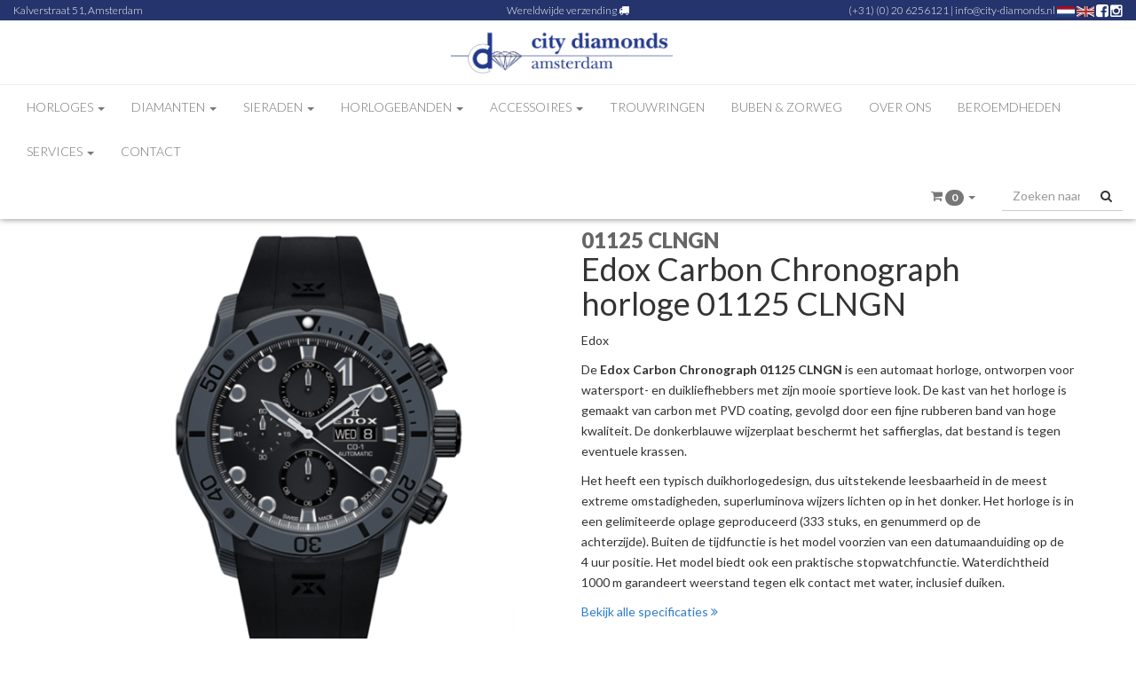

--- FILE ---
content_type: text/html; charset=UTF-8
request_url: https://city-diamonds.nl/horloges-edox-carbon-chronograph-01125-clngn/
body_size: 7533
content:
<!DOCTYPE HTML>
<html>
<head>
<meta charset="utf-8">
<meta http-equiv="X-UA-Compatible" content="IE=edge">
<meta name="viewport" content="width=device-width, initial-scale=1">
<meta name="keywords" content="horloges, diamanten, amsterdam" />
<meta name="description" content="De&nbsp;Edox Carbon Chronograph 01125 CLNGN&nbsp;is een automaat horloge, ontworpen voor watersport- en duikliefhebbers met zijn mooie sportieve look.&nbsp;De kast van het horloge is gemaakt van carbon met PVD coating,&nbsp;gevolgd door&nbsp;een fijne rubberen&nbsp;band&nbsp;van hoge kwaliteit.&nbsp;De donkerblauwe&nbsp;wijzerplaat beschermt het saffierglas, dat bestand is tegen eventuele krassen.

Het&nbsp;heeft een typisch duikhorlogedesign, dus uitstekende leesbaarheid in de meest extreme omstadigheden, superluminova&nbsp;wijzers lichten op in het donker.&nbsp;Het&nbsp;horloge is in een gelimiteerde oplage geproduceerd (333&nbsp;stuks, en genummerd op de achterzijde).&nbsp;Buiten de tijdfunctie is het model voorzien van een datumaanduiding op de 4&nbsp;uur positie. Het model biedt ook een praktische stopwatchfunctie.&nbsp;Waterdichtheid 1000&nbsp;m garandeert weerstand tegen elk contact met water, inclusief duiken.
" />
<link rel="canonical" href="https://city-diamonds.nl/horloges-edox-carbon-chronograph-01125-clngn/" />

    <meta name="facebook-domain-verification" content="urkvl9x6gprk5ysqkm0mlypkb5fw5s" />
    <meta name="facebook-domain-verification"
          content="d26s0zhwegaqwfmmgj23b2hgj8qfjo" />
    
<meta property="og:image" content="https://city-diamonds.nl/img/original/01125-clngn-1.png"/>
<meta property="og:title" content="City Diamonds - Carbon Chronograph 01125 CLNGN"/>
<meta property="og:description" content="De&nbsp;Edox Carbon Chronograph 01125 CLNGN&nbsp;is een automaat horloge, ontworpen voor watersport- en duikliefhebbers met zijn mooie sportieve look.&nbsp;De kast van het horloge is gemaakt van carbon met PVD coating,&nbsp;gevolgd door&nbsp;een fijne rubberen&nbsp;band&nbsp;van hoge kwaliteit.&nbsp;De donkerblauwe&nbsp;wijzerplaat beschermt het saffierglas, dat bestand is tegen eventuele krassen.

Het&nbsp;heeft een typisch duikhorlogedesign, dus uitstekende leesbaarheid in de meest extreme omstadigheden, superluminova&nbsp;wijzers lichten op in het donker.&nbsp;Het&nbsp;horloge is in een gelimiteerde oplage geproduceerd (333&nbsp;stuks, en genummerd op de achterzijde).&nbsp;Buiten de tijdfunctie is het model voorzien van een datumaanduiding op de 4&nbsp;uur positie. Het model biedt ook een praktische stopwatchfunctie.&nbsp;Waterdichtheid 1000&nbsp;m garandeert weerstand tegen elk contact met water, inclusief duiken.
"/>
<meta property="og:url" content="https://city-diamonds.nl/horloges-edox-carbon-chronograph-01125-clngn/"/>
<meta property="og:site_name" content="City Diamonds - Carbon Chronograph 01125 CLNGN"/>
<meta name="twitter:card" content="summary"/>
<meta name="twitter:description" content="De&nbsp;Edox Carbon Chronograph 01125 CLNGN&nbsp;is een automaat horloge, ontworpen voor watersport- en duikliefhebbers met zijn mooie sportieve look.&nbsp;De kast van het horloge is gemaakt van carbon met PVD coating,&nbsp;gevolgd door&nbsp;een fijne rubberen&nbsp;band&nbsp;van hoge kwaliteit.&nbsp;De donkerblauwe&nbsp;wijzerplaat beschermt het saffierglas, dat bestand is tegen eventuele krassen.

Het&nbsp;heeft een typisch duikhorlogedesign, dus uitstekende leesbaarheid in de meest extreme omstadigheden, superluminova&nbsp;wijzers lichten op in het donker.&nbsp;Het&nbsp;horloge is in een gelimiteerde oplage geproduceerd (333&nbsp;stuks, en genummerd op de achterzijde).&nbsp;Buiten de tijdfunctie is het model voorzien van een datumaanduiding op de 4&nbsp;uur positie. Het model biedt ook een praktische stopwatchfunctie.&nbsp;Waterdichtheid 1000&nbsp;m garandeert weerstand tegen elk contact met water, inclusief duiken.
"/>
<meta name="twitter:title" content="City Diamonds - Carbon Chronograph 01125 CLNGN"/>
	
	<link rel="apple-touch-icon" sizes="144x144" href="/img/icons/apple-touch-icon.png">
<link rel="icon" type="image/png" sizes="32x32" href="/img/icons/favicon-32x32.png">
<link rel="icon" type="image/png" sizes="16x16" href="/img/icons/favicon-16x16.png">
<link rel="manifest" href="/img/icons/site.webmanifest">
<link rel="mask-icon" href="/img/icons/safari-pinned-tab.svg" color="#5bbad5">
<link rel="shortcut icon" href="/img/icons/favicon.ico">
<meta name="msapplication-TileColor" content="#ffffff">
<meta name="msapplication-config" content="/img/icons/browserconfig.xml">
<meta name="theme-color" content="#ffffff">
	
	
<title>City Diamonds - Carbon Chronograph 01125 CLNGN</title>
<link rel="stylesheet" href="https://maxcdn.bootstrapcdn.com/font-awesome/4.6.1/css/font-awesome.min.css">
<link href="https://fonts.googleapis.com/css?family=Lato:300,400,400i,700,700i,900" rel="stylesheet">
<link rel="stylesheet" href="https://cdnjs.cloudflare.com/ajax/libs/twitter-bootstrap/3.4.1/css/bootstrap.css" integrity="sha512-mG7Xo6XLlQ13JGPQLgLxI7bz8QlErrsE9rYQDRgF+6AlQHm9Tn5bh/vaIKxBmM9mULPC6yizAhEmKyGgNHCIvg==" crossorigin="anonymous" referrerpolicy="no-referrer" />
<link href="/css/yamm.css?v=3" rel="stylesheet" type="text/css">
<link href="/css/style.css?v=26" rel="stylesheet" type="text/css">
<link href="/css/page_styles.css?v=22" rel="stylesheet" type="text/css">
<script>
var cartSlug  = 'winkelmandje';
var shopSlug  = 'webshop';

var cartThanks = 'Bedankt';
var cartClose = 'Sluiten';
var cartGotoCart = 'Ga door naar winkelmandje';
</script>
<script src="https://cdnjs.cloudflare.com/ajax/libs/es6-promise/4.1.1/es6-promise.auto.min.js" type="text/javascript"></script>
<script type='text/javascript' src='https://ajax.googleapis.com/ajax/libs/jquery/1.11.1/jquery.min.js'></script>
<script src="https://cdnjs.cloudflare.com/ajax/libs/twitter-bootstrap/3.4.1/js/bootstrap.min.js" integrity="sha512-oBTprMeNEKCnqfuqKd6sbvFzmFQtlXS3e0C/RGFV0hD6QzhHV+ODfaQbAlmY6/q0ubbwlAM/nCJjkrgA3waLzg==" crossorigin="anonymous" referrerpolicy="no-referrer"></script>
<script src="/js/formvalidation.js?v=26" type="text/javascript"></script>
<script src="/js/functions.js?v=26" type="text/javascript"></script>
<script src="/js/shop.js?v=26" type="text/javascript"></script>
<script src="/js/isMobile.min.js" type="text/javascript"></script>

<link href="https://cdnjs.cloudflare.com/ajax/libs/leaflet/1.2.0/leaflet.css" rel="stylesheet" type="text/css">
<script src="https://cdnjs.cloudflare.com/ajax/libs/leaflet/1.2.0/leaflet.js" type="text/javascript"></script>
<link href="https://cdnjs.cloudflare.com/ajax/libs/OwlCarousel2/2.2.1/assets/owl.carousel.min.css" rel="stylesheet" type="text/css">
<link href="https://cdnjs.cloudflare.com/ajax/libs/OwlCarousel2/2.2.1/assets/owl.theme.default.min.css" rel="stylesheet" type="text/css">
<script src="https://cdnjs.cloudflare.com/ajax/libs/OwlCarousel2/2.2.1/owl.carousel.min.js" type="text/javascript"></script>

<script src="https://cdnjs.cloudflare.com/ajax/libs/bootstrap-slider/9.8.1/bootstrap-slider.min.js" type="text/javascript"></script>
<link href="https://cdnjs.cloudflare.com/ajax/libs/bootstrap-slider/9.8.1/css/bootstrap-slider.min.css" rel="stylesheet" type="text/css">

<script src="https://cdnjs.cloudflare.com/ajax/libs/limonte-sweetalert2/6.6.8/sweetalert2.min.js" type="text/javascript"></script>
<link href="https://cdnjs.cloudflare.com/ajax/libs/limonte-sweetalert2/6.6.8/sweetalert2.min.css" rel="stylesheet" type="text/css">

<script src="https://cdnjs.cloudflare.com/ajax/libs/switchery/0.8.2/switchery.min.js" type="text/javascript"></script>
<link href="https://cdnjs.cloudflare.com/ajax/libs/switchery/0.8.2/switchery.min.css" rel="stylesheet" type="text/css">
<script src="https://cdnjs.cloudflare.com/ajax/libs/moment.js/2.19.1/moment-with-locales.min.js" type="text/javascript"></script>
<script src="https://cdnjs.cloudflare.com/ajax/libs/bootstrap-datetimepicker/4.17.47/js/bootstrap-datetimepicker.min.js" type="text/javascript"></script>
<link href="https://cdnjs.cloudflare.com/ajax/libs/bootstrap-datetimepicker/4.17.47/css/bootstrap-datetimepicker.min.css" rel="stylesheet" type="text/css">

<link rel="stylesheet" type="text/css" href="/js/photoswipe/photoswipe.css" />
<link rel="stylesheet" type="text/css" href="/js/photoswipe/default-skin/default-skin.css" />
<script type="text/javascript" src="/js/photoswipe/photoswipe.min.js"></script>
<script type="text/javascript" src="/js/photoswipe/photoswipe-ui-default.min.js"></script>

<script type="text/javascript" src="https://cdnjs.cloudflare.com/ajax/libs/jquery-zoom/1.7.20/jquery.zoom.min.js"></script>

<!-- Google Analytics -->
<script>
(function(i,s,o,g,r,a,m){i['GoogleAnalyticsObject']=r;i[r]=i[r]||function(){
(i[r].q=i[r].q||[]).push(arguments)},i[r].l=1*new Date();a=s.createElement(o),
m=s.getElementsByTagName(o)[0];a.async=1;a.src=g;m.parentNode.insertBefore(a,m)
})(window,document,'script','https://www.google-analytics.com/analytics.js','ga');

ga('create', 'UA-23014265-32', 'auto');
ga('send', 'pageview');
</script>

<!-- End Google Analytics -->

    <!-- Facebook Pixel Code -->
    <script>
        !function(f,b,e,v,n,t,s)
        {if(f.fbq)return;n=f.fbq=function(){n.callMethod?
            n.callMethod.apply(n,arguments):n.queue.push(arguments)};
            if(!f._fbq)f._fbq=n;n.push=n;n.loaded=!0;n.version='2.0';
            n.queue=[];t=b.createElement(e);t.async=!0;
            t.src=v;s=b.getElementsByTagName(e)[0];
            s.parentNode.insertBefore(t,s)}(window,document,'script',
            'https://connect.facebook.net/en_US/fbevents.js');
        fbq('init', '567960591539052');
        fbq('track', 'PageView');
    </script>
    <noscript>
        <img height="1" width="1"
             src="https://www.facebook.com/tr?id=567960591539052&ev=PageView
&noscript=1"/>
    </noscript>
    <!-- End Facebook Pixel Code -->

<!--[if lt IE 9]>
<script>
document.createElement('header');
document.createElement('nav');
document.createElement('section');
document.createElement('article');
document.createElement('aside');
document.createElement('footer');
document.createElement('hgroup');
</script>
<![endif]-->
<script src='https://www.google.com/recaptcha/api.js'></script>


<script>
  // fbq('track', 'ViewContent');
</script>
</head>
<nav class="navbar navbar-default navbar-fixed-top yamm">

	<div class="topNav">
  <div class="container-fluid">
  		<div class="row">
			<div class="col-sm-4">
				Kalverstraat 51, Amsterdam			</div>
			<div class="col-sm-4 text-center">
				Wereldwijde verzending <i class="fa fa-truck" aria-hidden="true"></i>			</div>
			<div class="col-sm-4 text-right text-left-xs">
				<a href="tel:(+31) (0) 20 6256121">(+31) (0) 20 6256121</a> | <a href="mailto:info@city-diamonds.nl">info@city-diamonds.nl</a>
							<a href="/horloges-edox-carbon-chronograph-01125-clngn/&lang_id=nl" ><img src="/img/cache/vlag-nl.jpg-20x12.jpg"/></a>
						<a href="/horloges-edox-carbon-chronograph-01125-clngn/&lang_id=en" ><img src="/img/cache/uk.jpg-20x12.jpg"/></a>
						
			
							<a href="https://www.facebook.com/citydiamondsamsterdam" target="_blank"><i class="fa fa-facebook-square fa-lg" aria-hidden="true"></i></a>
										<a href="https://www.instagram.com/explore/locations/590364541/city-diamonds/" target="_blank"><i class="fa fa-instagram fa-lg" aria-hidden="true"></i></a>
												
												
			

			</div>
		</div>
  </div>
  </div>
  <div class="container-fluid hidden-xs">
  	<div class="row">
		<div class="col-md-12 text-center">
			<a class="navbar-brand" href="/"><img src="/img/logo.png" /></a>
		</div>
	</div>
  </div>
  <hr style="margin:0" />
  <div class="container-fluid">
    <!-- Brand and toggle get grouped for better mobile display -->
    <div class="navbar-header">
		
      <button type="button" class="navbar-toggle collapsed" data-toggle="collapse" data-target="#bs-example-navbar-collapse-1" aria-expanded="false">
        <span class="sr-only">Toggle navigation</span>
        <span class="icon-bar"></span>
        <span class="icon-bar"></span>
        <span class="icon-bar"></span>
      </button>
	  <a href="/winkelmandje/" class="hidden-sm hidden-md hidden-lg navbar-cartbtn"><i class="fa fa-shopping-cart" aria-hidden="true"></i> <span class="badge" id="numProducts"></span></a>
      <a class="hidden-sm hidden-md hidden-lg navbar-brand" href="/"><img src="/img/logo.png" /></a>
    </div>

    <!-- Collect the nav links, forms, and other content for toggling -->
    <div class="collapse navbar-collapse" id="bs-example-navbar-collapse-1">
      
	  <ul class="nav navbar-nav">
	  	
      
	  	 					
							<li class="dropdown" data-baseid="1">
			  <a href="#" class="dropdown-toggle" data-toggle="dropdown" role="button" aria-haspopup="true" aria-expanded="false">Horloges <span class="caret"></span></a>
			  <ul class="dropdown-menu">
				 <li>
					<div class="yamm-content">
					<div class="container"> 
					<div class="row"> 
						<div class="col-md-4 hidden-xs">
							<h3 style="font-weight:900; margin-top:0;">Horloges</h3>
							<p>Bekijk ons complete assortiment aan Horloges.</p>
							<a class="btn btn-blackout" href="/webshop/horloges/">Horloges <i class="fa fa-angle-double-right" aria-hidden="true"></i></a>
						</div>
						
						<div class="col-md-8">
							<h4>Categorie&euml;n</h4>
							<div class="row"> 
														<div class="col-md-6">
							 <a class="dropdownMenuNav" href="/webshop/pre-owned-horloges/" 
							 class="">Pre-owned Horloges</a>
							 </div>
														<div class="col-md-6">
							 <a class="dropdownMenuNav" href="/webshop/heren-horloges/" 
							 class="">Heren Horloges</a>
							 </div>
														<div class="col-md-6">
							 <a class="dropdownMenuNav" href="/webshop/dames-horloges/" 
							 class="">Dames Horloges</a>
							 </div>
														<div class="col-md-6">
							 <a class="dropdownMenuNav" href="/webshop/unisex-horloges/" 
							 class="">Unisex horloges</a>
							 </div>
														<div class="col-md-6">
							 <a class="dropdownMenuNav" href="/webshop/uitverkoop-/" 
							 class="">Uitverkoop </a>
							 </div>
														</div>
							
														<h4>Merken</h4>
							<div class="row"> 
														<div class="col-md-6">
							 <a class="dropdownMenuNav" href="/webshop/horloges/u-boat/" 
							 class="">U-Boat</a>
							 </div>
														<div class="col-md-6">
							 <a class="dropdownMenuNav" href="/webshop/horloges/tw-steel/" 
							 class="">TW Steel</a>
							 </div>
														<div class="col-md-6">
							 <a class="dropdownMenuNav" href="/webshop/horloges/swiss-military/" 
							 class="">Swiss Military Hanowa</a>
							 </div>
														<div class="col-md-6">
							 <a class="dropdownMenuNav" href="/webshop/horloges/g-shock/" 
							 class="">G-Shock</a>
							 </div>
														<div class="col-md-6">
							 <a class="dropdownMenuNav" href="/webshop/horloges/seiko/" 
							 class="">Seiko</a>
							 </div>
														<div class="col-md-6">
							 <a class="dropdownMenuNav" href="/webshop/horloges/michael-kors/" 
							 class="">Michael Kors</a>
							 </div>
														<div class="col-md-6">
							 <a class="dropdownMenuNav" href="/webshop/horloges/jacob-jensen/" 
							 class="">Jacob Jensen</a>
							 </div>
														<div class="col-md-6">
							 <a class="dropdownMenuNav" href="/webshop/horloges/gc/" 
							 class="">Gc Watches</a>
							 </div>
														<div class="col-md-6">
							 <a class="dropdownMenuNav" href="/webshop/horloges/guess/" 
							 class="">Guess Watches</a>
							 </div>
														<div class="col-md-6">
							 <a class="dropdownMenuNav" href="/webshop/horloges/edox/" 
							 class="">Edox</a>
							 </div>
														<div class="col-md-6">
							 <a class="dropdownMenuNav" href="/webshop/horloges/movado/" 
							 class="">Movado</a>
							 </div>
														<div class="col-md-6">
							 <a class="dropdownMenuNav" href="/webshop/horloges/emporio-armani/" 
							 class="">Emporio Armani</a>
							 </div>
														<div class="col-md-6">
							 <a class="dropdownMenuNav" href="/webshop/horloges/pequignet/" 
							 class="">Pequignet</a>
							 </div>
														</div>
														
							
						</div>
					</div>
					</div>
				</li>
			  </ul>
			</li>
							<li class="dropdown" data-baseid="3">
			  <a href="#" class="dropdown-toggle" data-toggle="dropdown" role="button" aria-haspopup="true" aria-expanded="false">Diamanten <span class="caret"></span></a>
			  <ul class="dropdown-menu">
				 <li>
					<div class="yamm-content">
					<div class="container"> 
					<div class="row"> 
						<div class="col-md-4 hidden-xs">
							<h3 style="font-weight:900; margin-top:0;">Diamanten</h3>
							<p>Diamanten zijn onze specialiteit. Wij beschikken over een grote collectie losse en gecertificeerde diamanten. Wij zijn lid van de Amsterdamse diamantbeurs, de oudste diamantbeurs ter wereld.</p>

<p>City Diamonds behoort tot een van de vooraanstaande diamantairs van Amsterdam. Bij ons worden diamanten geslepen in hun schitterende vormen.</p>
							<a class="btn btn-blackout" href="/webshop/diamanten/">Diamanten <i class="fa fa-angle-double-right" aria-hidden="true"></i></a>
						</div>
						
						<div class="col-md-8">
							<h4>Categorie&euml;n</h4>
							<div class="row"> 
														<div class="col-md-6">
							 <a class="dropdownMenuNav" href="/webshop/diamanten-briljant-geslepen/" 
							 class="">Briljant Geslepen</a>
							 </div>
														<div class="col-md-6">
							 <a class="dropdownMenuNav" href="/webshop/diamanten-princess-geslepen/" 
							 class="">Princess Geslepen</a>
							 </div>
														<div class="col-md-6">
							 <a class="dropdownMenuNav" href="/webshop/diamanten-peer-geslepen/" 
							 class="">Peer Geslepen</a>
							 </div>
														<div class="col-md-6">
							 <a class="dropdownMenuNav" href="/webshop/diamanten-hart-geslepen/" 
							 class="">Hart Geslepen</a>
							 </div>
														<div class="col-md-6">
							 <a class="dropdownMenuNav" href="/webshop/diamanten-marquise-geslepen/" 
							 class="">Marquise Geslepen</a>
							 </div>
														<div class="col-md-6">
							 <a class="dropdownMenuNav" href="/webshop/diamanten-emerald-geslepen/" 
							 class="">Emerald Geslepen</a>
							 </div>
														<div class="col-md-6">
							 <a class="dropdownMenuNav" href="/webshop/diamanten-asscher-geslepen/" 
							 class="">Asscher Geslepen</a>
							 </div>
														</div>
							
														
							
						</div>
					</div>
					</div>
				</li>
			  </ul>
			</li>
							<li class="dropdown" data-baseid="2">
			  <a href="#" class="dropdown-toggle" data-toggle="dropdown" role="button" aria-haspopup="true" aria-expanded="false">Sieraden <span class="caret"></span></a>
			  <ul class="dropdown-menu">
				 <li>
					<div class="yamm-content">
					<div class="container"> 
					<div class="row"> 
						<div class="col-md-4 hidden-xs">
							<h3 style="font-weight:900; margin-top:0;">Sieraden</h3>
														<a class="btn btn-blackout" href="/webshop/sieraden/">Sieraden <i class="fa fa-angle-double-right" aria-hidden="true"></i></a>
						</div>
						
						<div class="col-md-8">
							<h4>Categorie&euml;n</h4>
							<div class="row"> 
														<div class="col-md-6">
							 <a class="dropdownMenuNav" href="/webshop/ringen/" 
							 class="">Ringen</a>
							 </div>
														<div class="col-md-6">
							 <a class="dropdownMenuNav" href="/webshop/solitair-ringen/" 
							 class="">Solitair Ringen</a>
							 </div>
														<div class="col-md-6">
							 <a class="dropdownMenuNav" href="/webshop/eternity-ringen/" 
							 class="">Eternity Ringen</a>
							 </div>
														<div class="col-md-6">
							 <a class="dropdownMenuNav" href="/webshop/ring-monturen/" 
							 class="">Ring Monturen</a>
							 </div>
														<div class="col-md-6">
							 <a class="dropdownMenuNav" href="/webshop/relatie-ringen/" 
							 class="">Relatie Ringen</a>
							 </div>
														<div class="col-md-6">
							 <a class="dropdownMenuNav" href="/webshop/heren-ringen/" 
							 class="">Heren Ringen</a>
							 </div>
														<div class="col-md-6">
							 <a class="dropdownMenuNav" href="/webshop/hangers/" 
							 class="">Hangers</a>
							 </div>
														<div class="col-md-6">
							 <a class="dropdownMenuNav" href="/webshop/colliers/" 
							 class="">Colliers</a>
							 </div>
														<div class="col-md-6">
							 <a class="dropdownMenuNav" href="/webshop/oorbellen/" 
							 class="">Oorbellen</a>
							 </div>
														<div class="col-md-6">
							 <a class="dropdownMenuNav" href="/webshop/armbanden/" 
							 class="">Armbanden</a>
							 </div>
														<div class="col-md-6">
							 <a class="dropdownMenuNav" href="/webshop/sieraden-baby-armbandjes/" 
							 class="">Baby Armbandjes</a>
							 </div>
														<div class="col-md-6">
							 <a class="dropdownMenuNav" href="/webshop/labgrown/" 
							 class="">Lab-grown Diamant</a>
							 </div>
														</div>
							
														
							
						</div>
					</div>
					</div>
				</li>
			  </ul>
			</li>
							<li class="dropdown" data-baseid="56">
			  <a href="#" class="dropdown-toggle" data-toggle="dropdown" role="button" aria-haspopup="true" aria-expanded="false">Horlogebanden <span class="caret"></span></a>
			  <ul class="dropdown-menu">
				 <li>
					<div class="yamm-content">
					<div class="container"> 
					<div class="row"> 
						<div class="col-md-4 hidden-xs">
							<h3 style="font-weight:900; margin-top:0;">Horlogebanden</h3>
							<p>Horlogebanden&nbsp;</p>
							<a class="btn btn-blackout" href="/webshop/horlogebanden/">Horlogebanden <i class="fa fa-angle-double-right" aria-hidden="true"></i></a>
						</div>
						
						<div class="col-md-8">
							<h4>Categorie&euml;n</h4>
							<div class="row"> 
														<div class="col-md-6">
							 <a class="dropdownMenuNav" href="/webshop/horlogebanden-u-boathorlogebanden18/" 
							 class="">U-Boat Horlogebanden 18mm</a>
							 </div>
														<div class="col-md-6">
							 <a class="dropdownMenuNav" href="/webshop/horlogebanden-u-boathorlogebanden20/" 
							 class="">U-Boat horlogebanden 20mm</a>
							 </div>
														<div class="col-md-6">
							 <a class="dropdownMenuNav" href="/webshop/horlogebanden-u-boathorlogebanden22/" 
							 class="">U-Boat horlogebanden 22mm</a>
							 </div>
														<div class="col-md-6">
							 <a class="dropdownMenuNav" href="/webshop/horlogebanden-u-boathorlogebanden23/" 
							 class="">U-Boat horlogebanden 23mm</a>
							 </div>
														<div class="col-md-6">
							 <a class="dropdownMenuNav" href="/webshop/horlogebanden-u-boat-horlogebanden-extra-lang/" 
							 class="">U-Boat horlogebanden extra lang</a>
							 </div>
														<div class="col-md-6">
							 <a class="dropdownMenuNav" href="/webshop/horlogebanden-u-boat-gespen-en-vouwsluitingen/" 
							 class="">U-Boat gespen en vouwsluitingen</a>
							 </div>
														<div class="col-md-6">
							 <a class="dropdownMenuNav" href="/webshop/horlogebanden-twsteel-horlogebanden22/" 
							 class="">TW Steel Horlogebanden 22mm</a>
							 </div>
														</div>
							
														
							
						</div>
					</div>
					</div>
				</li>
			  </ul>
			</li>
							<li class="dropdown" data-baseid="33">
			  <a href="#" class="dropdown-toggle" data-toggle="dropdown" role="button" aria-haspopup="true" aria-expanded="false">Accessoires <span class="caret"></span></a>
			  <ul class="dropdown-menu">
				 <li>
					<div class="yamm-content">
					<div class="container"> 
					<div class="row"> 
						<div class="col-md-4 hidden-xs">
							<h3 style="font-weight:900; margin-top:0;">Accessoires</h3>
														<a class="btn btn-blackout" href="/webshop/accessoires/">Accessoires <i class="fa fa-angle-double-right" aria-hidden="true"></i></a>
						</div>
						
						<div class="col-md-8">
							<h4>Categorie&euml;n</h4>
							<div class="row"> 
														<div class="col-md-6">
							 <a class="dropdownMenuNav" href="/webshop/u-boat-accessoires/" 
							 class="">U-Boat</a>
							 </div>
														<div class="col-md-6">
							 <a class="dropdownMenuNav" href="/webshop/accesoires-jacob-jensen/" 
							 class="">Jacob Jensen</a>
							 </div>
														<div class="col-md-6">
							 <a class="dropdownMenuNav" href="/webshop/accesoires-tw-steel/" 
							 class="">TW Steel</a>
							 </div>
														<div class="col-md-6">
							 <a class="dropdownMenuNav" href="/webshop/accessoires-buben-zorweg/" 
							 class="">Buben &amp; Zorweg</a>
							 </div>
														</div>
							
														
							
						</div>
					</div>
					</div>
				</li>
			  </ul>
			</li>
					
			
		
			
						          
                     <li><a href="/dora-trouwringen/">Trouwringen</a></li>
                    
		 
		 				          
                     <li><a href="/buben-zorweg/">Buben &amp; Zorweg</a></li>
                    
		 
		 				          
                     <li><a href="/over-ons/">Over ons</a></li>
                    
		 
		 				          
                     <li><a href="/beroemdheden/">Beroemdheden</a></li>
                    
		 
		 				          
                              
          <li class="dropdown">
			  <a href="/services-nl/" class="dropdown-toggle" data-toggle="dropdown" role="button" aria-haspopup="true" aria-expanded="false">Services <span class="caret"></span></a>
			  <ul class="dropdown-menu">
                  <li><a href="/services-nl/">Services</a></li>
                  				 <li><a href="/levering-retourneren/">Levering &amp; Retourneren</a></li>
                  			  </ul>
			</li>
          
          
                    
		 
		 				          
                     <li><a href="/contact-met-city-diamonds/">Contact</a></li>
                    
		 
		 		      </ul>
      
	  
	   <div class="navbar-form navbar-right">
        <div class="input-group" id="searchFromNav">
		 	<!--<span class="input-group-addon"><i class="fa fa-search" aria-hidden="true"></i></span>-->
		  <input type="text" class="form-control" name="keyword" placeholder="Zoeken naar" onKeyUp="checkIfSearch(event);">
		  <span class="input-group-btn">
			 <button type="button" class="btn btn-default" onClick="searchProduct();"><i class="fa fa-search" aria-hidden="true"></i></button>
		  </span>
		</div><!-- /input-group -->
      </div>
	  
      <ul class="nav navbar-nav navbar-right">
		
		 <li class="dropdown hidden-xs">
          <a href="#" class="dropdown-toggle btnCart" data-toggle="dropdown" role="button" aria-haspopup="true" aria-expanded="false"><i class="fa fa-shopping-cart" aria-hidden="true"></i> <!--Winkelmandje--> <span class="badge" id="numProducts"></span> <span class="caret"></span></a>
          <ul class="dropdown-menu">
		  	 <li>
				<div class="yamm-content">
				<div class="row"> 
					<div class="col-md-12">
				 	<table class="table table-condensed" id="cartSummaryHead">
					<tbody>
					</tbody>
					</table>
					<a class="btn btn-template btn-block quickOrderBtn" href="/winkelmandje/" style="display:none;">Afrekenen <i class="fa fa-angle-right" aria-hidden="true"></i></a>
					<a class="btn btn-template btn-block gotoWebshopBtn" href="/webshop/" style="display:none;">webshop <i class="fa fa-angle-right" aria-hidden="true"></i></a>
					</div>
				</div>
			</li>
          </ul>
        </li>
       
       
      </ul>
    </div><!-- /.navbar-collapse -->
  </div><!-- /.container-fluid -->
</nav>
<section class="padh30">
<div class="container">
	<div style="height:30px;"></div>
	<div class="row">
		<div class="col-md-12">
			<ol class="breadcrumb">
			  <li><a href="/">Home</a></li>
			  <li><a href="/webshop/">Webshop</a></li>
			  			  <li><a href="/products/"></a></li>
			  			  <li class="active">Edox Carbon Chronograph horloge 01125 CLNGN</li>
			</ol>
		</div>
	</div>
	
	
	<div class="row">
		<div class="col-md-6"><div class="labelHolder">
										</div>
			<img src="/img/cache/01125-clngn-1.png-600x600.png" alt="Edox Carbon Chronograph horloge 01125 CLNGN" 
			rel="gallery" pspw-width="650" pspw-height="650" data-src="/img/cache/01125-clngn-1.png-1200x1200.png"
			onclick="openGallery(this);" class="largeProductImage" />
			
						<img src="/img/cache/01125_clnbun_2.png-125x80.png" alt="Edox Carbon Chronograph horloge 01125 CLNGN" 
			rel="gallery" pspw-width="689" pspw-height="650" data-src="/img/cache/01125_clnbun_2.png-1200x1200.png"
			onclick="openGallery(this);" class="smallProductImage"/>
						
		</div>
		<div class="col-md-6 productLong" data-id="5684">
			<h3 style="color:#666; margin-bottom:0; font-weight:900;">01125 CLNGN</h3>
			<h1  style="color:#333; margin-top:0">Edox Carbon Chronograph horloge 01125 CLNGN</h1>
			<a class="brand" href="/webshop/all/edox/all/">Edox</a>
			<p>
				<p>De&nbsp;<strong>Edox Carbon Chronograph 01125 CLNGN</strong>&nbsp;is een automaat horloge, ontworpen voor watersport- en duikliefhebbers met zijn mooie sportieve look.&nbsp;De kast van het horloge is gemaakt van carbon met PVD coating,&nbsp;gevolgd door&nbsp;een fijne rubberen&nbsp;band&nbsp;van hoge kwaliteit.&nbsp;De donkerblauwe&nbsp;wijzerplaat beschermt het saffierglas, dat bestand is tegen eventuele krassen.</p>

<p data-placeholder="Vertaling" dir="ltr">Het&nbsp;heeft een typisch duikhorlogedesign, dus uitstekende leesbaarheid in de meest extreme omstadigheden, superluminova&nbsp;wijzers lichten op in het donker.&nbsp;Het&nbsp;horloge is in een gelimiteerde oplage geproduceerd (333&nbsp;stuks, en genummerd op de achterzijde).&nbsp;Buiten de tijdfunctie is het model voorzien van een datumaanduiding op de 4&nbsp;uur positie. Het model biedt ook een praktische stopwatchfunctie.&nbsp;Waterdichtheid 1000&nbsp;m garandeert weerstand tegen elk contact met water, inclusief duiken.</p>
			</p>
			<p>
			<a role="button" class="bluelink" onClick="scrollPageTo('productSpecs');">Bekijk alle specificaties <i class="fa fa-angle-double-right" aria-hidden="true"></i></a>
			</p>
			
			<hr />
			<div class="row">
				<div class="col-md-12">
					<div class="alert alert-warning" role="alert" style="margin-bottom:0;">
                                                <big><i class="fa fa-truck" aria-hidden="true"></i> SNELLE LEVERING</big><br>
                        Veilig, aangetekend en verzekerd verzonden<br><br>
                                                
                                                 <big><i class="fa fa-truck fa-fw" aria-hidden="true"></i> GRATIS VERZENDING</big><br>
                        Gratis verzending in de EU<br><br>
                                                
                         
                         <big><i class="fa fa-retweet" aria-hidden="true"></i> NIET GOED, GELD TERUG</big><br>
                        Niet goed geld terug binnen 14 dagen<br><br>
                        
                        <big><i class="fa fa-gift fa-fw" aria-hidden="true"></i> GRATIS CADEAUVERPAKKING</big><br>    
                        Is dit een cadeau? Laat het door ons inpakken                        
                                                 
					</div>
					
															<div class="alert alert-success" role="alert" style="margin-bottom:0; margin-top:10px;">
						<i class="fa fa-check-circle" aria-hidden="true"></i> op voorraad<br>
                        <i class="fa fa-check-circle" aria-hidden="true"></i> Verzending binnen 24 uur					</div>
						
						
									</div>
			</div>
			<hr />
			<div class="row">
				<div class="col-md-6">
										Prijs:<br>
										<div class="price">&euro; 2.995,00</div>
														</div>
				<div class="col-md-6 text-center">
															<button class="btn btn-success btn-block btn-lg" onClick="addToCart()" type="button">Toevoegen aan mandje</button>
                        					<a role="button" onClick="openCleanAjaxModal('/pages/modals/reserveInStore.php?guid=C4EEACE9-58D2-34E8-289D-E4BB2605AD04')" style="padding:5px 0;"><small>reserveer in onze winkel</small></a>
                            														</div>
			</div>
			<hr />
			
			<div class="row">
				<div class="col-md-6">
					<small>GEVONDEN IN</small>:<br>
					<small><a href="/webshop/horloges/">Horloges</a></small>
				</div>
				<div class="col-md-6 text-right">
					<div class="addthis_inline_share_toolbox"></div>
				</div>
			</div>
			
		
			<div class="productForm">
				<input type="hidden" name="productGuid" value="C4EEACE9-58D2-34E8-289D-E4BB2605AD04" />
				<input type="hidden" name="quantity" value="1" />
			</div>
		
		</div>
	</div>
	
</div>
</section>	

<section class="padh30 greyBg" id="productSpecs">
	<div class="container">
	<div class="row">
		<div class="col-md-8 col-md-offset-2">
			<h3>Product specificaties</h3>
			<table class="table table-condensed table-striped">
								<tr>
					<td>Collectie</td>
					<td>CO-1</td>
				</tr>
								<tr>
					<td>Vorm Kast</td>
					<td>Rond</td>
				</tr>
								<tr>
					<td>Diameter Kast</td>
					<td>45 mm</td>
				</tr>
								<tr>
					<td>Materiaal Kast</td>
					<td>Carbon</td>
				</tr>
								<tr>
					<td>Kleur Kast</td>
					<td>Zwart</td>
				</tr>
								<tr>
					<td>Dikte kast</td>
					<td>16.5 mm</td>
				</tr>
								<tr>
					<td>Kleur Wijzerplaat</td>
					<td>Zwart</td>
				</tr>
								<tr>
					<td>Materiaal Band</td>
					<td>Rubber</td>
				</tr>
								<tr>
					<td>Kleur band</td>
					<td>Zwart</td>
				</tr>
								<tr>
					<td>Materiaal Glas</td>
					<td>Saffier Glas</td>
				</tr>
								<tr>
					<td>Uurwerk</td>
					<td>Automaat</td>
				</tr>
								<tr>
					<td>Type sluiting</td>
					<td>Vlindersluiting</td>
				</tr>
								<tr>
					<td>Waterdichtheid</td>
					<td>50 ATM</td>
				</tr>
								<tr>
					<td>Garantie</td>
					<td>2 Jaar</td>
				</tr>
							</table>
		</div>
	</div>
	</div>
</section>



<script>
//largeProductImage
$(document).ready(function(){
	if (!isMobile.phone) {
	 $('img.largeProductImage')
    .wrap('<span style="display:inline-block"></span>')
    .css('display', 'block')
    .parent()
    .zoom({url: '/img/cache/01125-clngn-1.png-1200x1200.png'});
	}
});
</script><div class="modal fade" id="cleanAjaxModal">
  <div class="modal-dialog">
    <div class="modal-content">
      
    </div><!-- /.modal-content -->
  </div><!-- /.modal-dialog -->
</div><!-- /.modal -->
<footer>
<div class="container">
<div class="row">

 <div class="col-md-12">
        	<div class="row">
            	<div class="col-md-3">
					<h4> </h4>
					<img src="/img/logo.png"  alt="City Diamonds - Carbon Chronograph 01125 CLNGN" width="200"/>

				</div>
				<div class="col-md-3">
					<h4>Social</h4>
					                    	<a href="https://www.facebook.com/citydiamondsamsterdam" target="_blank"><i class="fa fa-facebook-square" aria-hidden="true"></i> Facebook</a><br>
                    					                    	<a href="https://www.instagram.com/explore/locations/590364541/city-diamonds/" target="_blank"><i class="fa fa-instagram" aria-hidden="true"></i> Instagram</a><br>
                    															<br><br>
														</div>
                
                <div class="col-md-3">
                    <h4>Contact</h4>
                    <strong>City Diamonds</strong><br />
                    Kalverstraat 51<br>
                    1012 NZ Amsterdam<br><br>
                    
                    <a href="tel:(+31) (0) 20 6256121">(+31) (0) 20 6256121</a> <br>
                    <a href="mailto:info@city-diamonds.nl" target="_blank">info@city-diamonds.nl</a><br />
					
                </div>
                <div class="col-md-3">
                    <h4>&nbsp;</h4>
                    KVK: 33183850<br>
					IBAN: NL89 RABO 0303 4093 12<br>
					
					<br>
					<img src="/img/paymentmethods.png"  alt="" width="200"/>
                </div>
            </div>
      </div>

 </div>
 
  <div class="col-md-12 text-right">
  	<small>Website ontwikkeling en ontwerp door <a href="http://designs.nl" target="_blank">Designs [markting & media concepts]</a></small>
  </div>
 
 
       
</div>
</footer>
<!-- Go to www.addthis.com/dashboard to customize your tools -->
<script type="text/javascript" src="//s7.addthis.com/js/300/addthis_widget.js#pubid=ra-5990400f0d4df0e8"></script>

<div class="pswp" tabindex="-1" role="dialog" aria-hidden="true">
    
        <!-- Background of PhotoSwipe. 
             It's a separate element as animating opacity is faster than rgba(). -->
        <div class="pswp__bg"></div>
    
        <!-- Slides wrapper with overflow:hidden. -->
        <div class="pswp__scroll-wrap">
    
            <!-- Container that holds slides. 
                PhotoSwipe keeps only 3 of them in the DOM to save memory.
                Don't modify these 3 pswp__item elements, data is added later on. -->
            <div class="pswp__container">
                <div class="pswp__item"></div>
                <div class="pswp__item"></div>
                <div class="pswp__item"></div>
            </div>
    
            <!-- Default (PhotoSwipeUI_Default) interface on top of sliding area. Can be changed. -->
            <div class="pswp__ui pswp__ui--hidden">
    
                <div class="pswp__top-bar">
    
                    <!--  Controls are self-explanatory. Order can be changed. -->
    
                    <div class="pswp__counter"></div>
    
                    <button class="pswp__button pswp__button--close" title="Close (Esc)"></button>
    
                    <button class="pswp__button pswp__button--share" title="Share"></button>
    
                    <button class="pswp__button pswp__button--fs" title="Toggle fullscreen"></button>
    
                    <button class="pswp__button pswp__button--zoom" title="Zoom in/out"></button>
    
                    <!-- Preloader demo http://codepen.io/dimsemenov/pen/yyBWoR -->
                    <!-- element will get class pswp__preloader--active when preloader is running -->
                    <div class="pswp__preloader">
                        <div class="pswp__preloader__icn">
                          <div class="pswp__preloader__cut">
                            <div class="pswp__preloader__donut"></div>
                          </div>
                        </div>
                    </div>
                </div>
    
                <div class="pswp__share-modal pswp__share-modal--hidden pswp__single-tap">
                    <div class="pswp__share-tooltip"></div> 
                </div>
    
                <button class="pswp__button pswp__button--arrow--left" title="Previous (arrow left)">
                </button>
    
                <button class="pswp__button pswp__button--arrow--right" title="Next (arrow right)">
                </button>
    
                <div class="pswp__caption">
                    <div class="pswp__caption__center"></div>
                </div>
    
            </div>
    
        </div>
    
    </div>
</body>
</html>

--- FILE ---
content_type: text/html; charset=UTF-8
request_url: https://city-diamonds.nl/ajax/getCartJSON.php
body_size: -40
content:
{"products":[],"numproducts":"","total":"0,00"}

--- FILE ---
content_type: text/html; charset=UTF-8
request_url: https://city-diamonds.nl/ajax/getPaymentMethods.php
body_size: 70
content:
<label for="comments">Betaalmethode</label>
<select class="form-control" name="paymentMethod" onChange="checkForTerms(this);">
		<option value="ideal">iDEAL</option>
		<option value="creditcard">Card</option>
		<option value="banktransfer">Bank transfer</option>
		<option value="paypal">PayPal</option>
		<option value="bancontact">Bancontact</option>
		    </select>

--- FILE ---
content_type: text/html; charset=UTF-8
request_url: https://city-diamonds.nl/ajax/getCartSummary.php?countryCode=undefined
body_size: 129
content:
{"numProducts":0,"html":"\n\t\n\t\n\t\n\t\n\t<tr>\n\t\t\t\t\t<td colspan=\"4\">\n\t\t\t\t\t\tVerzendkosten <!--<small>(Gratis boven &euro; 0,00)<\/small>-->\n\t\t\t\t\t<\/td>\n\t\t\t\t\t<td>\n\t\t\t\t\t\t&euro; + 0,00\n\t\t\t\t\t<\/td>\n\t\t\t\t<\/tr>\n\t\n\t<tr>\n\t\t<td colspan=\"4\">\n\t\t\tSubtotaal\n\t\t<\/td>\n\t\t<td>\n\t\t\t&euro; 0,00\n\t\t<\/td>\n\t<\/tr> \t<tr>\n\t\t\t<td colspan=\"4\">\n\t\t\t\tBTW 21%\n\t\t\t<\/td>\n\t\t\t<td>\n\t\t\t\t&euro; 0,00\n\t\t\t<\/td>\n\t\t<\/tr>\t<tr>\n\t\t<td colspan=\"4\">\n\t\t\tTotaal\n\t\t<\/td>\n\t\t<td>\n\t\t\t&euro; 0,00\n\t\t<\/td>\n\t<\/tr>\n","summaryHtml":"\n\t\n\t\n\t\n\t\n\t\n\t\n\t<tr>\n\t\t\t\t\t<td colspan=\"4\">\n\t\t\t\t\t\tVerzendkosten <!--<small>(Gratis boven &euro; 0,00)<\/small>-->\n\t\t\t\t\t<\/td>\n\t\t\t\t\t<td>\n\t\t\t\t\t\t&euro; + 0,00\n\t\t\t\t\t<\/td>\n\t\t\t\t<\/tr>\n\t\n\t\n\t<tr>\n\t\t<td colspan=\"4\">\n\t\t\tSubtotaal\n\t\t<\/td>\n\t\t<td>\n\t\t\t&euro; 0,00\n\t\t<\/td>\n\t<\/tr> \t<tr>\n\t\t\t<td colspan=\"4\">\n\t\t\t\tBTW 21%\n\t\t\t<\/td>\n\t\t\t<td>\n\t\t\t\t&euro; 0,00\n\t\t\t<\/td>\n\t\t<\/tr>\t<tr>\n\t\t<td colspan=\"4\">\n\t\t\tTotaal\n\t\t<\/td>\n\t\t<td>\n\t\t\t&euro; 0,00\n\t\t<\/td>\n\t<\/tr>\n"}

--- FILE ---
content_type: text/css
request_url: https://city-diamonds.nl/css/style.css?v=26
body_size: 3457
content:
@charset "UTF-8";
@import url('https://fonts.googleapis.com/css?family=Lato:400,400i,700,700i,900');

/* CSS Document */
/*TEMPLATE COLORS


*/

header
,nav
,section
,article
,aside
,footer
,hgroup 
{ 
position:relative;
display: block;
}

body {
	font-family: 'Lato', sans-serif;
	color:#333;
	background-color:#FFF;
	line-height:1.7em;
	overflow-x:hidden;
}

h1, h2, h3, h4, h5 {
	font-family: 'Lato', serif;

}
h1 {

}
a {
	color:inherit;
}
a.bluelink {
	color:#2E7CCE;
}
*[data-href]:not([data-href=""]) {
	cursor:pointer;
}
.rel {
	position:relative;
}
span.green {
	color:#a1cd54;
}
@media (max-width: 420px) {
.text-left-xs {
	text-align:left !important;	
}
}
@media (min-width: 768px) {
  .row.equal {
    display: flex;
    flex-wrap: wrap;
  }
}
img:not(.media-object) {
	max-width:100%;
	height:auto !important;
}
section {

}


.btn-info {

}

nav + section {
	padding-top:149px !important;
}
@media (max-width: 420px) {
nav + section {
	padding-top:100px !important;
}
}
.clickable {
	cursor:pointer;
}


.topTopNav {
	background-color:#f49941;
	color:#FFF;
	font-size:12px;
	font-family: 'Lato', sans-serif;
	font-weight:300;
	text-align: center;
}

.topNav {
	background-color:#25346c;
	color:#FFF;
	font-size:12px;
	font-family: 'Lato', sans-serif;
	font-weight:300;
}
.topNav a:hover {
	color:inherit;
}
.navbar {
	background-color:#FFF;
	color:#333;
	border-bottom:0;
	box-shadow:0px 0px 7px rgba(0,0,0,0.5);
	border-radius:0;
	height:auto;
}
.navbar-brand {
	height:auto;
	display:inline-block;
	float:none;
	padding:10px 0 5px 0;
}
.navbar-brand img {
	width:250px;
	height:auto;
}
@media (max-width: 420px) {
	.navbar-brand img {
		width:150px;
		height:auto;
	}
}
ul.dropdown-menu {
	
}
.navbar-nav > li > a {
    padding-top: 15px;
    padding-bottom: 15px;
	font-family: 'Lato', sans-serif;
	text-transform:uppercase;
	font-weight:300;
	transition:all 0.3s;
}
.navbar-nav > li:hover > a {
	color:#1a80cf !important;
}
a.dropdownMenuNav {
	display:block;
	border-top:1px solid #efefef;
	font-family: 'Lato', sans-serif;
	text-transform:uppercase;
	font-weight:300;
	padding:7px 0;
}
a.dropdownMenuNav:first-child {
	border-top:0
}

#searchFromNav {
	padding-top:0px;
}
#searchFromNav .input-group-addon {
	background-color:transparent;
	border-radius:0;
	border-top:0;
	border-right:0;
	border-left:0;
}
#searchFromNav input[type=text] {
	border-radius:0;
	border-top:0;
	border-right:0;
	border-left:0;
	box-shadow:none;
	width:100px;
	font-family: 'Lato', sans-serif;
}
#searchFromNav button {
	border-radius:0;
	border-top:1px solid #FFF;
	border-right:0;
	border-left:0;
	box-shadow:none;
}



.navbar-cartbtn {
	position: relative;
	float: right;
	padding: 4px 10px 5px 10px;
	margin-top: 8px;
	margin-right: 15px;
	margin-bottom: 8px;
	background-color: transparent;
	background-image: none;
	border: 1px solid transparent;
		border-top-color: transparent;
		border-right-color: transparent;
		border-bottom-color: transparent;
		border-left-color: transparent;
	border-top-color: transparent;
	border-right-color: transparent;
	border-bottom-color: transparent;
	border-left-color: transparent;
	border-radius: 4px;
	border-color: #ddd;
	font-family: inherit;
	font-size: inherit;
	line-height: inherit;
}

.red {
	color:#CE4B4D;
}
.greyText {
	color:#666;
}
.whiteBg {
	background-color:#FFF;
}
.greyBg {
	background-color:#efefef;
}

#topCarousel {
	
}
.owl-dots {
	position: absolute;
	width: 100%;
	bottom: 0;
}
.owl-theme .owl-nav {
    margin-top: 10px;
    position: absolute;
    width: 100%;
    bottom: 55%;
}
.owl-carousel .owl-nav .owl-prev {
	position: absolute;
	left: 20px;
	background-color: transparent !important;
}
.owl-carousel .owl-nav .owl-next {
	position: absolute;
	right: 20px;
	background-color: transparent !important;
}



.pad20 {
	padding:20px;
}
.pad30 {
	padding:30px;
}
.pad40 {
	padding:40px;
}
.pad50 {
	padding:50px;
}
.padh20 {
	padding:20px 0;
}
.padh30 {
	padding:30px 0;
}
.padh40 {
	padding:40px 0;
}
.padh50 {
	padding:50px 0;
}
.text-orange {
	color:#ed812f;
}
.text-green {
	color:#165929;
}
.text-yellow {
	color:#ffe32e;
}
.text-grey {
	color:#f2f2f2;
}
.text-red {
	color:#8a2124;
}
.text-uppercase {
	text-transform:uppercase;
}

.btn {
	border-radius:0;
	text-transform:uppercase;
	transition:all 0.3s;
}
.btn-template {
	background-color:transparent !important;
	border-color:#333;
	color:#333;
}
.btn-template:hover {
	border-color:#333;
	background-color:#333 !important;
	color:#FFF;
}

.btn-template-dark {
	background-color:#25346C;
	border-color:#25346C;
	color:#FFFFFF;
}
.btn-template-dark:hover {
	background-color:#FFFFFF;
	border-color:#25346C;
	color:#25346C;
}

.btn-template-out {
	background-color:transparent;
	border-color:#165929;
	color:#165929;
}
.btn-template-out:hover {
	background-color:transparent !important;
	border-color:#ed812f;
	color:#ed812f;
}
.btn-template-inverse {
	border-color:#ffe32e;
	background-color:#ffe32e !important;
	color:#165929;
}
.btn-template-inverse:hover {
	background-color:#FFF !important;
	border-color:#FFF;
	color:#165929;
}
.btn-white {
	background-color:#FFF;
}
.btn-blackout {
 	color:#333;
  border:2px solid #333;
}
.btn-blackout:hover {
 	color:#FFF;
	background-color:#333;
  border:2px solid #333;
}
.btn-whiteout {
 	color:#FFF;
  border:1px solid #FFF;
}
.btn-success {
	
}

.btn-circle {
  width: 30px;
  height: 30px;
  text-align: center;
  padding: 6px 0;
  font-size: 12px;
  line-height: 1.428571429;
  border-radius: 15px;
}
.btn-circle.btn-lg {
  width: 50px;
  height: 50px;
  padding: 10px 16px;
  font-size: 18px;
  line-height: 1.33;
  border-radius: 25px;
}
.btn-circle.btn-xl {
  width: 70px;
  height: 70px;
  padding: 10px 16px;
  font-size: 24px;
  line-height: 1.33;
  border-radius: 35px;
}
.btn-pink {
	background-color:#e94e1b;
	color:#FFF;
	border:0;
}
.label {
	border-radius:0;
	font-family: 'BebasRegular', sans-serif;
}
.label-green {
	background-color:#165929 !important;
	border-color:#165929;
	color:#ffe32e;
}
.label-xl {
	font-size:20px;
}


.list-group .pull-right-abs {
	position:absolute;
	right:15px; top:15px;
}
.list-group-submenu .list-group-item:first-child {
     border-top-right-radius: 0;
     border-top-left-radius: 0;
}

.list-group-submenu .list-group-item:last-child {
     margin-bottom: -1px;
     border-bottom-right-radius: 0;
     border-bottom-left-radius: 0;
}
.sub-item {
	padding: 5px 15px;
	font-size: 13px;
	padding-left:25px;
}


@media (min-width: 768px) {

}
@media (max-width: 768px) {
   
}
.gradientoverlay {
	position:absolute;
	left:0;bottom:0;
	width:100%; height:40%;
	/* Permalink - use to edit and share this gradient: http://colorzilla.com/gradient-editor/#000000+0,000000+100&0+0,0.65+100 */
background: -moz-linear-gradient(top, rgba(0,0,0,0) 0%, rgba(0,0,0,0.65) 100%); /* FF3.6-15 */
background: -webkit-linear-gradient(top, rgba(0,0,0,0) 0%,rgba(0,0,0,0.65) 100%); /* Chrome10-25,Safari5.1-6 */
background: linear-gradient(to bottom, rgba(0,0,0,0) 0%,rgba(0,0,0,0.65) 100%); /* W3C, IE10+, FF16+, Chrome26+, Opera12+, Safari7+ */
filter: progid:DXImageTransform.Microsoft.gradient( startColorstr='#00000000', endColorstr='#a6000000',GradientType=0 ); /* IE6-9 */
	box-sizing:border-box;
}
.gradientoverlayWithMargin {
	position:absolute;
	left:0;bottom:0;
	width:100%; height:40%;
	padding:0 15px;
	box-sizing:border-box;
}
.gradientoverlayWithMargin div {
	position:relative;
	left:-15px ;top:0;
	width:100%; height:100%;
	background-color:rgba(0,0,0,0.0);
	transition:all 0.3s;
	box-sizing:border-box;
	margin:0 15px;
	/* Permalink - use to edit and share this gradient: http://colorzilla.com/gradient-editor/#000000+0,000000+100&0+0,0.65+100 */
background: -moz-linear-gradient(top, rgba(0,0,0,0) 0%, rgba(0,0,0,0.65) 100%); /* FF3.6-15 */
background: -webkit-linear-gradient(top, rgba(0,0,0,0) 0%,rgba(0,0,0,0.65) 100%); /* Chrome10-25,Safari5.1-6 */
background: linear-gradient(to bottom, rgba(0,0,0,0) 0%,rgba(0,0,0,0.65) 100%); /* W3C, IE10+, FF16+, Chrome26+, Opera12+, Safari7+ */
filter: progid:DXImageTransform.Microsoft.gradient( startColorstr='#00000000', endColorstr='#a6000000',GradientType=0 ); /* IE6-9 */
	box-sizing:border-box;
}



#secondArticles {
	margin-top:20px;
}
#secondArticles h2 {
	margin-top:0;
}
@media (max-width: 420px) {
	#secondArticles h2 {
		margin-top:5px;;
		font-size:20px !important;
	}
}




#cartSummaryHead {
	widtH:320px;
}
#cartSummaryHead td, table.cart tbody tr td {
	vertical-align:middle !important;
}


.dropdown-menu {
	border-radius:0 !important;
	border:0 !important;
}

footer {
	padding:20px 0 20px 0;
	background-color:#efefef;
	color:#333;
	font-size:12px;
	line-height:18px;
}
footer h1, footer h2, footer h3, footer h4 {
	color:inherit;
}
footer a {
	color:inherit;
}
footer a:hover {
	color:inherit;
}



.table > tfoot > tr:first-child > td {
    border-top: 2px solid #ddd;
}
.table > tfoot {
	font-weight:bold;
}

.highpad {
	padding:20px 0 0 0;
}

.btn-noradius {
	border-radius:0;
}



section.header {
	height:470px;
	background-position:center center;
	background-size:cover;
}
section.header.home {
	height:600px;
}
.headerContentHolder {
	position:absolute;
	bottom:20px;
	left:0;
	width:100vw;
}
section.header h1 {
	color:#FFF;
	font-size:80px;
	
	margin-top:0;
}
section.header .pageTypeTitle {
	font-size:50px;
	line-height:50px;
	font-family: 'BebasBold', sans-serif;
}




.popover {
	max-width:none;
}
.popoverFilterContent {
	width:420px;
}
.filterscolumn .btn-filter:nth-child(n+3):not(.visible) {
	display:none;
}
.filterscolumn.showall .btn-filter {
	display:inline-block !important;
}

.currentFilterValue {
	display:inline-block;
	background-color:#FFF;
	padding:2px 5px;
	border: 1px solid #efefef;
}
.currentFilterValue .btn {
	margin-left:4px;
}
#filterForm {
	display:none;
}
.filtersRow {
	margin-top:10px; 
	margin-bottom:10px;
}
.popoverFilterContent .col-sm-6 {
	position:relative;
	border-top:1px solid #efefef;
	padding-top:5px; padding-bottom:6px;
}
.popoverFilterContent .col-sm-6 .badge {
	position:absolute;
	right:5px; top:5px;
}
.btn-filter {
	margin-bottom:5px;
	
}



select[name=sort],select[name=limit] {
	-moz-appearance: none;
	background-color: #FFF;
	border: 1px solid #efefef;
	box-sizing: border-box;
	box-shadow: none;
	font-size: inherit;
	padding: 0 5px;
	padding-right:20px;
	margin: 0;
	vertical-align: baseline !important;
	color: #000;
	background-image:url('../img/selectdown.png');
	background-repeat:no-repeat;
	background-size:10px 7px;
	background-position:right 5px top 10px;
}




.attributeFilterGroup button.attributeFilterBtn:nth-child(n+6){
    display:none;
}
.attributeFilterGroup.showAll button.attributeFilterBtn {
    display:block !important;
}
.attributeFilterGroup .viewFirstOptions {
	text-align:center !important;
	display:none;
}
.attributeFilterGroup.showAll button.viewFirstOptions {
	display:block;
}
.attributeFilterGroup .viewAllOptions {
	text-align:center !important;
	display:block;
}
.attributeFilterGroup.showAll button.viewAllOptions {
	display:none;
}

.formatResults {
	background-color:#FFF;
	margin:20px 0;
	padding:5px;
	border-bottom:1px solid #efefef;
}
#pagination .pagination,#pagination2 .pagination {
	margin:0;
}
.sliderHolder {
	margin:0 15px !important;
	box-sizing:border-box !important;
}
.slider {
	width:100% !important;
}



.noResults {
	padding:35px 0;
}
.noResults i {
	color:#666;
}

.productShort {
	padding:0 10px 10px 10px;
	position:relative;
	border:1px solid #efefef;
	transition:all 0.3s;
	margin-bottom:10px;

	box-sizing:border-box;
}
.productShort h4 {
	font-size:16px;
	transition:all 0.3s;
	text-transform:uppercase;
	font-weight:900;
}
.productShort:hover {
	border-color:#2c4d6a;
	color:#2c4d6a;
}
.productShort:hover h4 {
	color:#5d92d4;
}
.productShort div {
	position:relative;
}
.productShort img {
	transition:all 0.3s;
	transform:scale(1);
}
.productShort:hover img {
	transform:scale(0.96);
}
.productShort .hoverImgHolder {
	position:absolute;
	z-index:10; width:100%;
	box-sizing:border-box;
}
.productShort .hoverImg {
	z-index:11;
	position:absolute;
	left:0;top:0;
	display:block;
	opacity:0;
	transition:all 0.3s;
}
.productShort:hover .hoverImg {
	opacity:1;
}
.productShort .price {
	font-weight:bold;
}
.productShort .inStockLabel {
	display:inline-block;
	margin-top:4px;
}





.productLong .price {
	font-size:30px;
	font-weight:200;
}




.homeCat {
	position:relative;
	margin-bottom:5px;
}
.homeCat .overlay {
	position:absolute;
	width:100%; height:100%;
	color:#FFF;
	background-color:rgba(48,95,189,0.8);
	text-align:center;
	transition:all 0.3s;
	opacity:0;
	box-sizing:border-box;
	padding-top:65px;
}
.homeCat:hover .overlay {
	opacity:1;
}
.homeCat .overlay h2 {
	transform:translateY(-30px);
	font-weight:900;
	text-transform:uppercase;
	transition:all 0.3s;
}
.homeCat:hover .overlay h2 {
	transform:translateY(0px);
}
.homeCat .overlay small {
	display:inline-block;
	transform:translateY(30px);
	transition:all 0.3s;
}
.homeCat:hover .overlay small {
	transform:translateY(0px);
}


.labelHolder {
	position:absolute !important;
	left:15px; top:5px;
	z-index: 10;
}


.largeProductImage {
	margin-bottom:10px;
	cursor:pointer;
}






@media only screen and (max-width: 768px) {
    
    /* Force table to not be like tables anymore */
	.cart table, 
	.cart thead, 
	.cart tbody, 
	.cart th, 
	.cart td, 
	.cart tr { 
		display: block; 
	}
 
	/* Hide table headers (but not display: none;, for accessibility) */
	.cart thead tr { 
		position: absolute;
		top: -9999px;
		left: -9999px;
	}
 
	.cart tr { border: 1px solid #ccc; }
 
	.cart td { 
		/* Behave  like a "row" */
		border: none;
		border-bottom: 1px solid #eee; 
		position: relative;
		padding-left: 50%; 
		white-space: normal;
		text-align:right;
		border-top:0px !important;
	}
	.cart td.productCell { 
		/* Behave  like a "row" */
		border: none;
		border-bottom: 1px solid #eee; 
		position: relative;
		padding-left: 0%; 
		white-space: normal;
		text-align:left;
		border-top:0px !important;
		clear:both;
	}
	.cart td.productCell img { 
		float:left;
	}

	.cart td:before { 
		/* Now like a table header */
		position: absolute;
		/* Top/left values mimic padding */
		display:block;
		white-space: nowrap;
		text-align:left;
		font-weight: bold;
		font-size:11px;
	}
 
	/*
	Label the data
	*/
	.cart td:before { content: attr(data-title); }
}


--- FILE ---
content_type: application/javascript
request_url: https://city-diamonds.nl/js/formvalidation.js?v=26
body_size: 756
content:
// Form validation
function checkField(target) {
	if($(target).hasClass('ess')) {
		if ($(target).val() == '') {
			$(target).addClass('error');
			$(target).removeClass('ok');
			error = 1;			
		} else {
			$(target).removeClass('error');
			$(target).addClass('ok');
		}
		
		if ($(target).attr('inputtype') !== undefined) {
			var inputtype = $(target).attr('inputtype');
			if (inputtype == 'email') {
				if(!valMail($(target).val())) {
					$(target).addClass('error');
					$(target).removeClass('ok');
					error = 1;
					
				} else {
					$(target).removeClass('error');
					$(target).addClass('ok');
				};
				
			}
		}
		
		
	}
}
function validateForm(target) {
	var error = 0;
	$(target).find('input.ess:visible').each(function(index) {
		//Controleer of de eerdere tabel niet de class 'by2' heeft, by2 moet namelijk ingevult worden door de monteur
		
	    
		if ($(this).val() == '') {
			$(this).closest('.form-group').addClass('has-error');
			error = 1;			
		} else {
			$(this).closest('.form-group').removeClass('has-error');
		}
		
		if($(this).is(':checkbox') && !$(this).is(':checked')) {
			$(this).closest('.form-group').addClass('has-error');
			error = 1;	
		} else {
			$(this).closest('.form-group').removeClass('has-error');
		}
		
		if ($(this).attr('inputtype') !== undefined) {
			//Check op type
			var inputtype = $(this).attr('inputtype');
			if (inputtype == 'date') {
				if(!valDate($(this).val())) {
					$(this).closest('.form-group').addClass('has-error');
					error = 1;
				} else {
					$(this).closest('.form-group').removeClass('has-error');
				};
			}
			if (inputtype == 'email') {
				if(!valMail($(this).val())) {
					$(this).closest('.form-group').addClass('has-error');
					error = 1;
					
					
					
					
				} else {
					//$(this).removeClass('error');
				};
				
			}
			
			if (inputtype == 'password') {
				if($(this).val() != $('input[name=password_check]').val()) {
					$(this).addClass('error');
					$('input[name=password_check]').addClass('error');
					error = 1;
				} else {
					//$(this).removeClass('error');
				};
			}
			
		}
		
  	});	
	
	
	$(target).find('textarea.ess').each(function(index) {
		if ($(this).closest('table').attr('class') != 'by2') {
		 if ($(this).val() == '') {
			$(this).closest('.form-group').addClass('has-error');
			error = 1;			
		} else {
			$(this).closest('.form-group').removeClass('has-error');
		}
		}
	});
	$(target).find('div.ess').each(function(index) {
		 if ($(this).html() == '') {
			$(this).parent().addClass('errorline');
			error = 1;			
		} else {
			$(this).parent().removeClass('errorline');
		}
	});
	$(target).find('select.ess').each(function(index) {
		 if($(this).val() == '') {
			 $(this).closest('.form-group').addClass('has-error');
			error = 1;	
		 } else {
			 $(this).closest('.form-group').removeClass('has-error');
		 }
	});
	
	if (error == 0) {
		return true;
	} else {
		alert ('Controleer de door u ingevoerde velden.');
		return false;
		//return true;
	}
}


function valDate(input) {
	//Valideer datum input, dd-mm-yyyy
	var regs = input.split("-");
	if (!regs[2]) {
		return false;
	}
	if(regs[0] < 1 || regs[0] > 31) {
		return false;
	}
	if(regs[1] < 1 || regs[1] > 12) {
		return false;
	}
	if(regs[2] < 1800 || regs[2] > 2014) {
		return false;
	}
	
	return true;
}

function valMail(input) {
	//Valideer email input
	var atpos=input.indexOf("@");
	var dotpos=input.lastIndexOf(".");
	if (atpos<1 || dotpos<atpos+2 || dotpos+2>=input.length) {
	  return false;
	}
	return true;
}


